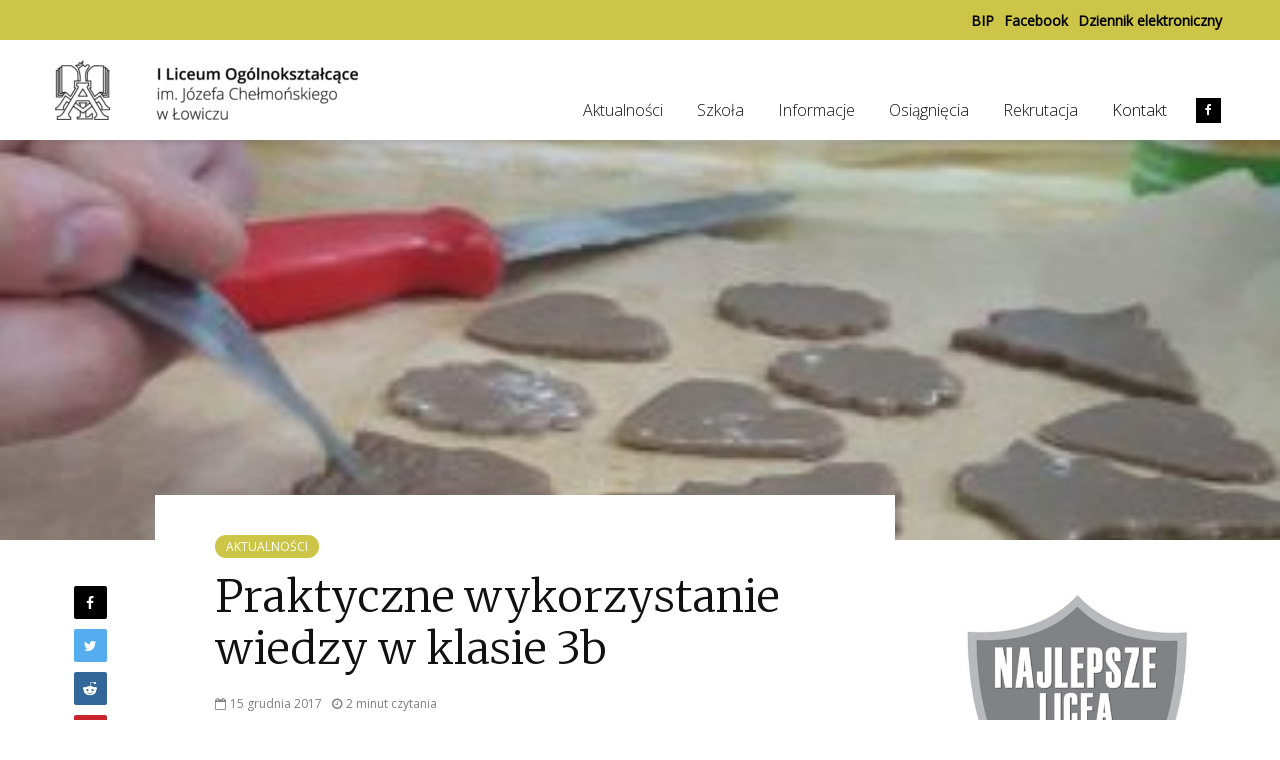

--- FILE ---
content_type: text/html; charset=UTF-8
request_url: https://lo1lowicz.pl/praktyczne-wykorzystanie-wiedzy-w-klasie-3b/
body_size: 16476
content:
<!DOCTYPE html>
<html lang="pl-PL" class="no-js">
<head>
	<meta charset="UTF-8">
	<meta name="viewport" content="width=device-width,initial-scale=1.0">
		<title>Praktyczne wykorzystanie wiedzy w klasie 3b &#8211; I Liceum Ogólnokształcące</title>
<meta name='robots' content='max-image-preview:large' />
<link rel='dns-prefetch' href='//stats.wp.com' />
<link rel='dns-prefetch' href='//fonts.googleapis.com' />
<link rel="alternate" type="application/rss+xml" title="I Liceum Ogólnokształcące &raquo; Kanał z wpisami" href="https://lo1lowicz.pl/feed/" />
<link rel="alternate" type="application/rss+xml" title="I Liceum Ogólnokształcące &raquo; Kanał z komentarzami" href="https://lo1lowicz.pl/comments/feed/" />
<link rel="alternate" title="oEmbed (JSON)" type="application/json+oembed" href="https://lo1lowicz.pl/wp-json/oembed/1.0/embed?url=https%3A%2F%2Flo1lowicz.pl%2Fpraktyczne-wykorzystanie-wiedzy-w-klasie-3b%2F" />
<link rel="alternate" title="oEmbed (XML)" type="text/xml+oembed" href="https://lo1lowicz.pl/wp-json/oembed/1.0/embed?url=https%3A%2F%2Flo1lowicz.pl%2Fpraktyczne-wykorzystanie-wiedzy-w-klasie-3b%2F&#038;format=xml" />
<style id='wp-img-auto-sizes-contain-inline-css' type='text/css'>
img:is([sizes=auto i],[sizes^="auto," i]){contain-intrinsic-size:3000px 1500px}
/*# sourceURL=wp-img-auto-sizes-contain-inline-css */
</style>
<style id='wp-emoji-styles-inline-css' type='text/css'>

	img.wp-smiley, img.emoji {
		display: inline !important;
		border: none !important;
		box-shadow: none !important;
		height: 1em !important;
		width: 1em !important;
		margin: 0 0.07em !important;
		vertical-align: -0.1em !important;
		background: none !important;
		padding: 0 !important;
	}
/*# sourceURL=wp-emoji-styles-inline-css */
</style>
<style id='wp-block-library-inline-css' type='text/css'>
:root{--wp-block-synced-color:#7a00df;--wp-block-synced-color--rgb:122,0,223;--wp-bound-block-color:var(--wp-block-synced-color);--wp-editor-canvas-background:#ddd;--wp-admin-theme-color:#007cba;--wp-admin-theme-color--rgb:0,124,186;--wp-admin-theme-color-darker-10:#006ba1;--wp-admin-theme-color-darker-10--rgb:0,107,160.5;--wp-admin-theme-color-darker-20:#005a87;--wp-admin-theme-color-darker-20--rgb:0,90,135;--wp-admin-border-width-focus:2px}@media (min-resolution:192dpi){:root{--wp-admin-border-width-focus:1.5px}}.wp-element-button{cursor:pointer}:root .has-very-light-gray-background-color{background-color:#eee}:root .has-very-dark-gray-background-color{background-color:#313131}:root .has-very-light-gray-color{color:#eee}:root .has-very-dark-gray-color{color:#313131}:root .has-vivid-green-cyan-to-vivid-cyan-blue-gradient-background{background:linear-gradient(135deg,#00d084,#0693e3)}:root .has-purple-crush-gradient-background{background:linear-gradient(135deg,#34e2e4,#4721fb 50%,#ab1dfe)}:root .has-hazy-dawn-gradient-background{background:linear-gradient(135deg,#faaca8,#dad0ec)}:root .has-subdued-olive-gradient-background{background:linear-gradient(135deg,#fafae1,#67a671)}:root .has-atomic-cream-gradient-background{background:linear-gradient(135deg,#fdd79a,#004a59)}:root .has-nightshade-gradient-background{background:linear-gradient(135deg,#330968,#31cdcf)}:root .has-midnight-gradient-background{background:linear-gradient(135deg,#020381,#2874fc)}:root{--wp--preset--font-size--normal:16px;--wp--preset--font-size--huge:42px}.has-regular-font-size{font-size:1em}.has-larger-font-size{font-size:2.625em}.has-normal-font-size{font-size:var(--wp--preset--font-size--normal)}.has-huge-font-size{font-size:var(--wp--preset--font-size--huge)}.has-text-align-center{text-align:center}.has-text-align-left{text-align:left}.has-text-align-right{text-align:right}.has-fit-text{white-space:nowrap!important}#end-resizable-editor-section{display:none}.aligncenter{clear:both}.items-justified-left{justify-content:flex-start}.items-justified-center{justify-content:center}.items-justified-right{justify-content:flex-end}.items-justified-space-between{justify-content:space-between}.screen-reader-text{border:0;clip-path:inset(50%);height:1px;margin:-1px;overflow:hidden;padding:0;position:absolute;width:1px;word-wrap:normal!important}.screen-reader-text:focus{background-color:#ddd;clip-path:none;color:#444;display:block;font-size:1em;height:auto;left:5px;line-height:normal;padding:15px 23px 14px;text-decoration:none;top:5px;width:auto;z-index:100000}html :where(.has-border-color){border-style:solid}html :where([style*=border-top-color]){border-top-style:solid}html :where([style*=border-right-color]){border-right-style:solid}html :where([style*=border-bottom-color]){border-bottom-style:solid}html :where([style*=border-left-color]){border-left-style:solid}html :where([style*=border-width]){border-style:solid}html :where([style*=border-top-width]){border-top-style:solid}html :where([style*=border-right-width]){border-right-style:solid}html :where([style*=border-bottom-width]){border-bottom-style:solid}html :where([style*=border-left-width]){border-left-style:solid}html :where(img[class*=wp-image-]){height:auto;max-width:100%}:where(figure){margin:0 0 1em}html :where(.is-position-sticky){--wp-admin--admin-bar--position-offset:var(--wp-admin--admin-bar--height,0px)}@media screen and (max-width:600px){html :where(.is-position-sticky){--wp-admin--admin-bar--position-offset:0px}}

/*# sourceURL=wp-block-library-inline-css */
</style><style id='global-styles-inline-css' type='text/css'>
:root{--wp--preset--aspect-ratio--square: 1;--wp--preset--aspect-ratio--4-3: 4/3;--wp--preset--aspect-ratio--3-4: 3/4;--wp--preset--aspect-ratio--3-2: 3/2;--wp--preset--aspect-ratio--2-3: 2/3;--wp--preset--aspect-ratio--16-9: 16/9;--wp--preset--aspect-ratio--9-16: 9/16;--wp--preset--color--black: #000000;--wp--preset--color--cyan-bluish-gray: #abb8c3;--wp--preset--color--white: #ffffff;--wp--preset--color--pale-pink: #f78da7;--wp--preset--color--vivid-red: #cf2e2e;--wp--preset--color--luminous-vivid-orange: #ff6900;--wp--preset--color--luminous-vivid-amber: #fcb900;--wp--preset--color--light-green-cyan: #7bdcb5;--wp--preset--color--vivid-green-cyan: #00d084;--wp--preset--color--pale-cyan-blue: #8ed1fc;--wp--preset--color--vivid-cyan-blue: #0693e3;--wp--preset--color--vivid-purple: #9b51e0;--wp--preset--gradient--vivid-cyan-blue-to-vivid-purple: linear-gradient(135deg,rgb(6,147,227) 0%,rgb(155,81,224) 100%);--wp--preset--gradient--light-green-cyan-to-vivid-green-cyan: linear-gradient(135deg,rgb(122,220,180) 0%,rgb(0,208,130) 100%);--wp--preset--gradient--luminous-vivid-amber-to-luminous-vivid-orange: linear-gradient(135deg,rgb(252,185,0) 0%,rgb(255,105,0) 100%);--wp--preset--gradient--luminous-vivid-orange-to-vivid-red: linear-gradient(135deg,rgb(255,105,0) 0%,rgb(207,46,46) 100%);--wp--preset--gradient--very-light-gray-to-cyan-bluish-gray: linear-gradient(135deg,rgb(238,238,238) 0%,rgb(169,184,195) 100%);--wp--preset--gradient--cool-to-warm-spectrum: linear-gradient(135deg,rgb(74,234,220) 0%,rgb(151,120,209) 20%,rgb(207,42,186) 40%,rgb(238,44,130) 60%,rgb(251,105,98) 80%,rgb(254,248,76) 100%);--wp--preset--gradient--blush-light-purple: linear-gradient(135deg,rgb(255,206,236) 0%,rgb(152,150,240) 100%);--wp--preset--gradient--blush-bordeaux: linear-gradient(135deg,rgb(254,205,165) 0%,rgb(254,45,45) 50%,rgb(107,0,62) 100%);--wp--preset--gradient--luminous-dusk: linear-gradient(135deg,rgb(255,203,112) 0%,rgb(199,81,192) 50%,rgb(65,88,208) 100%);--wp--preset--gradient--pale-ocean: linear-gradient(135deg,rgb(255,245,203) 0%,rgb(182,227,212) 50%,rgb(51,167,181) 100%);--wp--preset--gradient--electric-grass: linear-gradient(135deg,rgb(202,248,128) 0%,rgb(113,206,126) 100%);--wp--preset--gradient--midnight: linear-gradient(135deg,rgb(2,3,129) 0%,rgb(40,116,252) 100%);--wp--preset--font-size--small: 13px;--wp--preset--font-size--medium: 20px;--wp--preset--font-size--large: 36px;--wp--preset--font-size--x-large: 42px;--wp--preset--spacing--20: 0.44rem;--wp--preset--spacing--30: 0.67rem;--wp--preset--spacing--40: 1rem;--wp--preset--spacing--50: 1.5rem;--wp--preset--spacing--60: 2.25rem;--wp--preset--spacing--70: 3.38rem;--wp--preset--spacing--80: 5.06rem;--wp--preset--shadow--natural: 6px 6px 9px rgba(0, 0, 0, 0.2);--wp--preset--shadow--deep: 12px 12px 50px rgba(0, 0, 0, 0.4);--wp--preset--shadow--sharp: 6px 6px 0px rgba(0, 0, 0, 0.2);--wp--preset--shadow--outlined: 6px 6px 0px -3px rgb(255, 255, 255), 6px 6px rgb(0, 0, 0);--wp--preset--shadow--crisp: 6px 6px 0px rgb(0, 0, 0);}:where(.is-layout-flex){gap: 0.5em;}:where(.is-layout-grid){gap: 0.5em;}body .is-layout-flex{display: flex;}.is-layout-flex{flex-wrap: wrap;align-items: center;}.is-layout-flex > :is(*, div){margin: 0;}body .is-layout-grid{display: grid;}.is-layout-grid > :is(*, div){margin: 0;}:where(.wp-block-columns.is-layout-flex){gap: 2em;}:where(.wp-block-columns.is-layout-grid){gap: 2em;}:where(.wp-block-post-template.is-layout-flex){gap: 1.25em;}:where(.wp-block-post-template.is-layout-grid){gap: 1.25em;}.has-black-color{color: var(--wp--preset--color--black) !important;}.has-cyan-bluish-gray-color{color: var(--wp--preset--color--cyan-bluish-gray) !important;}.has-white-color{color: var(--wp--preset--color--white) !important;}.has-pale-pink-color{color: var(--wp--preset--color--pale-pink) !important;}.has-vivid-red-color{color: var(--wp--preset--color--vivid-red) !important;}.has-luminous-vivid-orange-color{color: var(--wp--preset--color--luminous-vivid-orange) !important;}.has-luminous-vivid-amber-color{color: var(--wp--preset--color--luminous-vivid-amber) !important;}.has-light-green-cyan-color{color: var(--wp--preset--color--light-green-cyan) !important;}.has-vivid-green-cyan-color{color: var(--wp--preset--color--vivid-green-cyan) !important;}.has-pale-cyan-blue-color{color: var(--wp--preset--color--pale-cyan-blue) !important;}.has-vivid-cyan-blue-color{color: var(--wp--preset--color--vivid-cyan-blue) !important;}.has-vivid-purple-color{color: var(--wp--preset--color--vivid-purple) !important;}.has-black-background-color{background-color: var(--wp--preset--color--black) !important;}.has-cyan-bluish-gray-background-color{background-color: var(--wp--preset--color--cyan-bluish-gray) !important;}.has-white-background-color{background-color: var(--wp--preset--color--white) !important;}.has-pale-pink-background-color{background-color: var(--wp--preset--color--pale-pink) !important;}.has-vivid-red-background-color{background-color: var(--wp--preset--color--vivid-red) !important;}.has-luminous-vivid-orange-background-color{background-color: var(--wp--preset--color--luminous-vivid-orange) !important;}.has-luminous-vivid-amber-background-color{background-color: var(--wp--preset--color--luminous-vivid-amber) !important;}.has-light-green-cyan-background-color{background-color: var(--wp--preset--color--light-green-cyan) !important;}.has-vivid-green-cyan-background-color{background-color: var(--wp--preset--color--vivid-green-cyan) !important;}.has-pale-cyan-blue-background-color{background-color: var(--wp--preset--color--pale-cyan-blue) !important;}.has-vivid-cyan-blue-background-color{background-color: var(--wp--preset--color--vivid-cyan-blue) !important;}.has-vivid-purple-background-color{background-color: var(--wp--preset--color--vivid-purple) !important;}.has-black-border-color{border-color: var(--wp--preset--color--black) !important;}.has-cyan-bluish-gray-border-color{border-color: var(--wp--preset--color--cyan-bluish-gray) !important;}.has-white-border-color{border-color: var(--wp--preset--color--white) !important;}.has-pale-pink-border-color{border-color: var(--wp--preset--color--pale-pink) !important;}.has-vivid-red-border-color{border-color: var(--wp--preset--color--vivid-red) !important;}.has-luminous-vivid-orange-border-color{border-color: var(--wp--preset--color--luminous-vivid-orange) !important;}.has-luminous-vivid-amber-border-color{border-color: var(--wp--preset--color--luminous-vivid-amber) !important;}.has-light-green-cyan-border-color{border-color: var(--wp--preset--color--light-green-cyan) !important;}.has-vivid-green-cyan-border-color{border-color: var(--wp--preset--color--vivid-green-cyan) !important;}.has-pale-cyan-blue-border-color{border-color: var(--wp--preset--color--pale-cyan-blue) !important;}.has-vivid-cyan-blue-border-color{border-color: var(--wp--preset--color--vivid-cyan-blue) !important;}.has-vivid-purple-border-color{border-color: var(--wp--preset--color--vivid-purple) !important;}.has-vivid-cyan-blue-to-vivid-purple-gradient-background{background: var(--wp--preset--gradient--vivid-cyan-blue-to-vivid-purple) !important;}.has-light-green-cyan-to-vivid-green-cyan-gradient-background{background: var(--wp--preset--gradient--light-green-cyan-to-vivid-green-cyan) !important;}.has-luminous-vivid-amber-to-luminous-vivid-orange-gradient-background{background: var(--wp--preset--gradient--luminous-vivid-amber-to-luminous-vivid-orange) !important;}.has-luminous-vivid-orange-to-vivid-red-gradient-background{background: var(--wp--preset--gradient--luminous-vivid-orange-to-vivid-red) !important;}.has-very-light-gray-to-cyan-bluish-gray-gradient-background{background: var(--wp--preset--gradient--very-light-gray-to-cyan-bluish-gray) !important;}.has-cool-to-warm-spectrum-gradient-background{background: var(--wp--preset--gradient--cool-to-warm-spectrum) !important;}.has-blush-light-purple-gradient-background{background: var(--wp--preset--gradient--blush-light-purple) !important;}.has-blush-bordeaux-gradient-background{background: var(--wp--preset--gradient--blush-bordeaux) !important;}.has-luminous-dusk-gradient-background{background: var(--wp--preset--gradient--luminous-dusk) !important;}.has-pale-ocean-gradient-background{background: var(--wp--preset--gradient--pale-ocean) !important;}.has-electric-grass-gradient-background{background: var(--wp--preset--gradient--electric-grass) !important;}.has-midnight-gradient-background{background: var(--wp--preset--gradient--midnight) !important;}.has-small-font-size{font-size: var(--wp--preset--font-size--small) !important;}.has-medium-font-size{font-size: var(--wp--preset--font-size--medium) !important;}.has-large-font-size{font-size: var(--wp--preset--font-size--large) !important;}.has-x-large-font-size{font-size: var(--wp--preset--font-size--x-large) !important;}
/*# sourceURL=global-styles-inline-css */
</style>

<style id='classic-theme-styles-inline-css' type='text/css'>
/*! This file is auto-generated */
.wp-block-button__link{color:#fff;background-color:#32373c;border-radius:9999px;box-shadow:none;text-decoration:none;padding:calc(.667em + 2px) calc(1.333em + 2px);font-size:1.125em}.wp-block-file__button{background:#32373c;color:#fff;text-decoration:none}
/*# sourceURL=/wp-includes/css/classic-themes.min.css */
</style>
<link rel='stylesheet' id='mks_shortcodes_simple_line_icons-css' href='https://lo1lowicz.pl/wp-content/plugins/meks-flexible-shortcodes/css/simple-line/simple-line-icons.css?ver=1.3.8' type='text/css' media='screen' />
<link rel='stylesheet' id='mks_shortcodes_css-css' href='https://lo1lowicz.pl/wp-content/plugins/meks-flexible-shortcodes/css/style.css?ver=1.3.8' type='text/css' media='screen' />
<link rel='stylesheet' id='gridlove-fonts-css' href='https://fonts.googleapis.com/css?family=Open+Sans%3A400%2C300%7CMerriweather%3A400%2C300&#038;subset=latin%2Clatin-ext&#038;ver=1.7.1' type='text/css' media='all' />
<link rel='stylesheet' id='gridlove-main-css' href='https://lo1lowicz.pl/wp-content/themes/gridlove/assets/css/min.css?ver=1.7.1' type='text/css' media='all' />
<style id='gridlove-main-inline-css' type='text/css'>
body{font-size: 16px;}h1, .h1 {font-size: 44px;}h2, .h2,.col-lg-12 .gridlove-post-b .h3 {font-size: 40px;}h3, .h3 {font-size: 21px;}h4, .h4 {font-size: 20px;}h5, .h5 {font-size: 18px;}h6, .h6 {font-size: 16px;}.widget, .gridlove-header-responsive .sub-menu, .gridlove-site-header .sub-menu{font-size: 14px;}.gridlove-main-navigation {font-size: 16px;}.gridlove-post {font-size: 16px;}body{background-color: #ffffff;color: #5e5e5e;font-family: 'Open Sans';font-weight: 400;}h1, h2, h3, h4, h5, h6,.h1, .h2, .h3, .h4, .h5, .h6,blockquote,thead td,.comment-author b,q:before,#bbpress-forums .bbp-forum-title, #bbpress-forums .bbp-topic-permalink{color: #111111;font-family: 'Merriweather';font-weight: 300;}.gridlove-main-nav a,.gridlove-posts-widget a{font-family: 'Open Sans';font-weight: 300;}.gridlove-header-top{background-color: #cdc547;color: #000000;}.gridlove-header-top a{color: #000000;}.gridlove-header-top a:hover{color: #ffffff;}.gridlove-header-wrapper,.gridlove-header-middle .sub-menu,.gridlove-header-responsive,.gridlove-header-responsive .sub-menu{background-color:#ffffff; }.gridlove-header-middle,.gridlove-header-middle a,.gridlove-header-responsive,.gridlove-header-responsive a{color: #111111;}.gridlove-header-middle a:hover,.gridlove-header-middle .gridlove-sidebar-action:hover,.gridlove-header-middle .gridlove-actions-button > span:hover,.gridlove-header-middle .current_page_item > a,.gridlove-header-middle .current_page_ancestor > a,.gridlove-header-middle .current-menu-item > a,.gridlove-header-middle .current-menu-ancestor > a,.gridlove-header-middle .gridlove-category-menu article:hover a,.gridlove-header-responsive a:hover {color: #cdc547;}.gridlove-header-middle .active>span,.gridlove-header-middle .gridlove-main-nav>li.menu-item-has-children:hover>a,.gridlove-header-middle .gridlove-social-icons:hover>span,.gridlove-header-responsive .active>span{background-color: rgba(17,17,17,0.05)}.gridlove-header-middle .gridlove-button-search{background-color: #cdc547;}.gridlove-header-middle .gridlove-search-form input{border-color: rgba(17,17,17,0.1)}.gridlove-header-middle .sub-menu,.gridlove-header-responsive .sub-menu{border-top: 1px solid rgba(17,17,17,0.05)}.gridlove-header-middle{height: 100px;}.gridlove-logo{max-height: 100px;}.gridlove-branding-bg{background:#f0233b;}.gridlove-header-responsive .gridlove-actions-button:hover >span{color:#cdc547;}.gridlove-sidebar-action .gridlove-bars:before,.gridlove-sidebar-action .gridlove-bars:after{background:#111111;}.gridlove-sidebar-action:hover .gridlove-bars:before,.gridlove-sidebar-action:hover .gridlove-bars:after{background:#cdc547;}.gridlove-sidebar-action .gridlove-bars{border-color: #111111;}.gridlove-sidebar-action:hover .gridlove-bars{border-color:#cdc547;}.gridlove-header-bottom .sub-menu{ background-color:#ffffff;}.gridlove-header-bottom .sub-menu a{color:#111111;}.gridlove-header-bottom .sub-menu a:hover,.gridlove-header-bottom .gridlove-category-menu article:hover a{color:#009cff;}.gridlove-header-bottom{background-color:#ffffff;}.gridlove-header-bottom,.gridlove-header-bottom a{color: #111111;}.gridlove-header-bottom a:hover,.gridlove-header-bottom .gridlove-sidebar-action:hover,.gridlove-header-bottom .gridlove-actions-button > span:hover,.gridlove-header-bottom .current_page_item > a,.gridlove-header-bottom .current_page_ancestor > a,.gridlove-header-bottom .current-menu-item > a,.gridlove-header-bottom .current-menu-ancestor > a {color: #009cff;}.gridlove-header-bottom .active>span,.gridlove-header-bottom .gridlove-main-nav>li.menu-item-has-children:hover>a,.gridlove-header-bottom .gridlove-social-icons:hover>span{background-color: rgba(17,17,17,0.05)}.gridlove-header-bottom .gridlove-search-form input{border-color: rgba(17,17,17,0.1)}.gridlove-header-bottom,.gridlove-header-bottom .sub-menu{border-top: 1px solid rgba(17,17,17,0.07)}.gridlove-header-bottom .gridlove-button-search{background-color: #009cff;}.gridlove-header-sticky,.gridlove-header-sticky .sub-menu{background-color:#ffffff; }.gridlove-header-sticky,.gridlove-header-sticky a{color: #111111;}.gridlove-header-sticky a:hover,.gridlove-header-sticky .gridlove-sidebar-action:hover,.gridlove-header-sticky .gridlove-actions-button > span:hover,.gridlove-header-sticky .current_page_item > a,.gridlove-header-sticky .current_page_ancestor > a,.gridlove-header-sticky .current-menu-item > a,.gridlove-header-sticky .current-menu-ancestor > a,.gridlove-header-sticky .gridlove-category-menu article:hover a{color: #cdc547;}.gridlove-header-sticky .active>span,.gridlove-header-sticky .gridlove-main-nav>li.menu-item-has-children:hover>a,.gridlove-header-sticky .gridlove-social-icons:hover>span{background-color: rgba(17,17,17,0.05)}.gridlove-header-sticky .gridlove-search-form input{border-color: rgba(17,17,17,0.1)}.gridlove-header-sticky .sub-menu{border-top: 1px solid rgba(17,17,17,0.05)}.gridlove-header-sticky .gridlove-button-search{background-color: #cdc547;}.gridlove-cover-area,.gridlove-cover{height:400px; }.gridlove-cover-area .gridlove-cover-bg img{width:1500px; }.gridlove-box,#disqus_thread{background: ;}a{color: #5e5e5e;}.entry-title a{ color: #111111;}a:hover,.comment-reply-link,#cancel-comment-reply-link,.gridlove-box .entry-title a:hover,.gridlove-posts-widget article:hover a{color: #cdc547;}.entry-content p a,.widget_text a,.entry-content ul a,.entry-content ol a,.gridlove-text-module-content p a{color: #cdc547; border-color: rgba(205,197,71,0.8);}.entry-content p a:hover,.widget_text a:hover,.entry-content ul a:hover,.entry-content ol a:hover,.gridlove-text-module-content p a:hover{border-bottom: 1px solid transparent;}.comment-reply-link:hover,.gallery .gallery-item a:after, .entry-content a.gridlove-popup-img {color: #5e5e5e; }.gridlove-post-b .box-col-b:only-child .entry-title a,.gridlove-post-d .entry-overlay:only-child .entry-title a{color: #111111;}.gridlove-post-b .box-col-b:only-child .entry-title a:hover,.gridlove-post-d .entry-overlay:only-child .entry-title a:hover,.gridlove-content .entry-header .gridlove-breadcrumbs a,.gridlove-content .entry-header .gridlove-breadcrumbs a:hover,.module-header .gridlove-breadcrumbs a,.module-header .gridlove-breadcrumbs a:hover { color: #cdc547; }.gridlove-post-b .box-col-b:only-child .meta-item,.gridlove-post-b .box-col-b:only-child .entry-meta a,.gridlove-post-b .box-col-b:only-child .entry-meta span,.gridlove-post-d .entry-overlay:only-child .meta-item,.gridlove-post-d .entry-overlay:only-child .entry-meta a,.gridlove-post-d .entry-overlay:only-child .entry-meta span {color: #818181;}.entry-meta .meta-item, .entry-meta a, .entry-meta span,.comment-metadata a{color: #818181;}blockquote{color: rgba(17,17,17,0.8);}blockquote:before{color: rgba(17,17,17,0.15);}.entry-meta a:hover{color: #111111;}.widget_tag_cloud a,.entry-tags a{ background: rgba(94,94,94,0.1); color: #5e5e5e; }.submit,.gridlove-button,.mks_autor_link_wrap a,.mks_read_more a,input[type="submit"],.gridlove-cat, .gridlove-pill,.gridlove-button-search{color:#FFF;background-color: #cdc547;}.gridlove-button:hover{color:#FFF;}.gridlove-share a:hover{background:rgba(17, 17, 17, .8);color:#FFF;}.gridlove-pill:hover,.gridlove-author-links a:hover,.entry-category a:hover{background: #111;color: #FFF;}.gridlove-cover-content .entry-category a:hover,.entry-overlay .entry-category a:hover,.gridlove-highlight .entry-category a:hover,.gridlove-box.gridlove-post-d .entry-overlay .entry-category a:hover,.gridlove-post-a .entry-category a:hover,.gridlove-highlight .gridlove-format-icon{background: #FFF;color: #111;}.gridlove-author, .gridlove-prev-next-nav,.comment .comment-respond{border-color: rgba(94,94,94,0.1);}.gridlove-load-more a,.gridlove-pagination .gridlove-next a,.gridlove-pagination .gridlove-prev a,.gridlove-pagination .next,.gridlove-pagination .prev,.gridlove-infinite-scroll a,.double-bounce1, .double-bounce2,.gridlove-link-pages > span,.module-actions ul.page-numbers span.page-numbers{color:#FFF;background-color: #cdc547;}.gridlove-pagination .current{background-color:rgba(94,94,94,0.1);}.gridlove-highlight{background: #cdc547;}.gridlove-highlight,.gridlove-highlight h4,.gridlove-highlight a{color: ;}.gridlove-highlight .entry-meta .meta-item, .gridlove-highlight .entry-meta a, .gridlove-highlight .entry-meta span,.gridlove-highlight p{color: rgb(0,0,0);}.gridlove-highlight .gridlove-author-links .fa-link,.gridlove-highlight .gridlove_category_widget .gridlove-full-color li a:after{background: #000000;}.gridlove-highlight .entry-meta a:hover{color: ;}.gridlove-highlight.gridlove-post-d .entry-image a:after{background-color: rgba(205,197,71,0.7);}.gridlove-highlight.gridlove-post-d:hover .entry-image a:after{background-color: rgba(205,197,71,0.9);}.gridlove-highlight.gridlove-post-a .entry-image:hover>a:after, .gridlove-highlight.gridlove-post-b .entry-image:hover a:after{background-color: rgba(205,197,71,0.2);}.gridlove-highlight .gridlove-slider-controls > div{background-color: rgb(0,0,0);color: ; }.gridlove-highlight .gridlove-slider-controls > div:hover{background-color: rgb(0,0,0);color: ; }.gridlove-highlight.gridlove-box .entry-title a:hover{color: #000000;}.gridlove-highlight.widget_meta a, .gridlove-highlight.widget_recent_entries li, .gridlove-highlight.widget_recent_comments li, .gridlove-highlight.widget_nav_menu a, .gridlove-highlight.widget_archive li, .gridlove-highlight.widget_pages a{border-color: rgb(0,0,0);}.gridlove-cover-content .entry-meta .meta-item, .gridlove-cover-content .entry-meta a, .gridlove-cover-content .entry-meta span,.gridlove-cover-area .gridlove-breadcrumbs,.gridlove-cover-area .gridlove-breadcrumbs a,.gridlove-cover-area .gridlove-breadcrumbs .breadcrumb_last,body .gridlove-content .entry-overlay .gridlove-breadcrumbs {color: rgba(255, 255, 255, .8);}.gridlove-cover-content .entry-meta a:hover,.gridlove-cover-area .gridlove-breadcrumbs a:hover {color: rgba(255, 255, 255, 1);}.module-title h2,.module-title .h2{ color: #111111; }.gridlove-action-link,.gridlove-slider-controls > div,.module-actions ul.page-numbers .next.page-numbers,.module-actions ul.page-numbers .prev.page-numbers{background: rgba(17,17,17,0.1); color: #111111; }.gridlove-slider-controls > div:hover,.gridlove-action-link:hover,.module-actions ul.page-numbers .next.page-numbers:hover,.module-actions ul.page-numbers .prev.page-numbers:hover{color: #111111;background: rgba(17,17,17,0.3); }.gridlove-pn-ico,.gridlove-author-links .fa-link{background: rgba(94,94,94,0.1); color: #5e5e5e;}.gridlove-prev-next-nav a:hover .gridlove-pn-ico{background: rgba(205,197,71,1); color: ;}.widget_meta a,.widget_recent_entries li,.widget_recent_comments li,.widget_nav_menu a,.widget_archive li,.widget_pages a,.widget_categories li,.gridlove_category_widget .gridlove-count-color li,.widget_categories .children li,.widget_archiv .children li{border-color: rgba(94,94,94,0.1);}.widget_recent_entries a:hover,.menu-item-has-children.active > span,.menu-item-has-children.active > a,.gridlove-nav-widget-acordion:hover,.widget_recent_comments .recentcomments a.url:hover{color: #cdc547;}.widget_recent_comments .url,.post-date,.widget_recent_comments .recentcomments,.gridlove-nav-widget-acordion,.widget_archive li,.rss-date,.widget_categories li,.widget_archive li{color:#818181;}.widget_pages .children,.widget_nav_menu .sub-menu{background:#cdc547;color:#FFF;}.widget_pages .children a,.widget_nav_menu .sub-menu a,.widget_nav_menu .sub-menu span,.widget_pages .children span{color:#FFF;}.widget_tag_cloud a:hover,.entry-tags a:hover{background: #cdc547;color:#FFF;}.gridlove-footer{background: #333333;color: #cdc547;}.gridlove-footer .widget-title{color: #cdc547;}.gridlove-footer a{color: rgba(205,197,71,0.8);}.gridlove-footer a:hover{color: #cdc547;}.gridlove-footer .widget_recent_comments .url, .gridlove-footer .post-date, .gridlove-footer .widget_recent_comments .recentcomments, .gridlove-footer .gridlove-nav-widget-acordion, .gridlove-footer .widget_archive li, .gridlove-footer .rss-date{color: rgba(205,197,71,0.8); }.gridlove-footer .widget_meta a, .gridlove-footer .widget_recent_entries li, .gridlove-footer .widget_recent_comments li, .gridlove-footer .widget_nav_menu a, .gridlove-footer .widget_archive li, .gridlove-footer .widget_pages a,.gridlove-footer table,.gridlove-footer td,.gridlove-footer th,.gridlove-footer .widget_calendar table,.gridlove-footer .widget.widget_categories select,.gridlove-footer .widget_calendar table tfoot tr td{border-color: rgba(205,197,71,0.2);}table,td,th,.widget_calendar table{ border-color: rgba(94,94,94,0.1);}input[type="text"], input[type="email"], input[type="url"], input[type="tel"], input[type="number"], input[type="date"], input[type="password"], select, textarea{border-color: rgba(94,94,94,0.2);}div.mejs-container .mejs-controls {background-color: rgba(94,94,94,0.1);}body .mejs-controls .mejs-time-rail .mejs-time-current{background: #cdc547;}body .mejs-video.mejs-container .mejs-controls{background-color: rgb(0,0,0);}.widget_display_replies li, .widget_display_topics li{ color:#818181; }.gridlove-cats .gridlove-cat .entry-overlay-wrapper .entry-image:after, .gridlove-cat.gridlove-post-d .entry-image a:after { background-color: rgba(205,197,71,0.7); }.gridlove-cat.gridlove-post-d:hover .entry-image a:after { background-color: rgba(205,197,71,0.9); }
/*# sourceURL=gridlove-main-inline-css */
</style>
<script type="text/javascript" src="https://lo1lowicz.pl/wp-includes/js/jquery/jquery.min.js?ver=3.7.1" id="jquery-core-js"></script>
<script type="text/javascript" src="https://lo1lowicz.pl/wp-includes/js/jquery/jquery-migrate.min.js?ver=3.4.1" id="jquery-migrate-js"></script>
<link rel="https://api.w.org/" href="https://lo1lowicz.pl/wp-json/" /><link rel="alternate" title="JSON" type="application/json" href="https://lo1lowicz.pl/wp-json/wp/v2/posts/15958" /><link rel="EditURI" type="application/rsd+xml" title="RSD" href="https://lo1lowicz.pl/xmlrpc.php?rsd" />
<meta name="generator" content="WordPress 6.9" />
<link rel="canonical" href="https://lo1lowicz.pl/praktyczne-wykorzystanie-wiedzy-w-klasie-3b/" />
<link rel='shortlink' href='https://lo1lowicz.pl/?p=15958' />
	<style>img#wpstats{display:none}</style>
		<link rel="icon" href="https://lo1lowicz.pl/wp-content/upload/2019/01/favicon-01.png" sizes="32x32" />
<link rel="icon" href="https://lo1lowicz.pl/wp-content/upload/2019/01/favicon-01.png" sizes="192x192" />
<link rel="apple-touch-icon" href="https://lo1lowicz.pl/wp-content/upload/2019/01/favicon-01.png" />
<meta name="msapplication-TileImage" content="https://lo1lowicz.pl/wp-content/upload/2019/01/favicon-01.png" />
		<style type="text/css" id="wp-custom-css">
			.mks_toggle {
    border: none;
}
.mks_accordion_content, .mks_toggle_content {
    border-top: none;
}


.entry-content ul a, .gridlove-text-module-content p a {
    color: initial;
    border-color: initial;
}

.gridlove-cover-content .rekrutacja-header {
    margin-top: 0px;
}

.mfp-title {
    background: rgba(205,197,71,1);
    color: #333;
}


.gridlove-footer>.container:after {
    display:none;
}

.gridlove-copyright {
    padding: 15px 0;
}

.gridlove-footer a {
        border-bottom: none;
				-webkit-transition: none;
    		transition: none;
}

.gridlove-footer a:hover {
    color: #fff;
}

.gridlove-footer p {
        margin: 0 0 10px;
}

#menu-item-18069 a {
	color: #000;
}
#menu-item-18069 a:hover {
    color: #cdc547;
}



.gridlove-soc-menu {
    margin: 0 0 0 10px;
}

.gridlove-infinite-scroll a, .gridlove-load-more a, .gridlove-pagination .gridlove-next a, .gridlove-pagination .gridlove-prev a, .gridlove-pagination .next, .gridlove-pagination .prev {
    -webkit-box-shadow: none;
    box-shadow: none;
}
.gridlove-infinite-scroll a:hover, .gridlove-load-more a:hover, .gridlove-pagination .gridlove-next a:hover, .gridlove-pagination .gridlove-prev a:hover, .gridlove-pagination .next:hover, .gridlove-pagination .prev:hover {
    -webkit-box-shadow: none;
    box-shadow: none;
}

.gridlove-box {
    -webkit-box-shadow: none;
    box-shadow: none;
}

.gridlove-text-module-content {
    margin-bottom: 50px;
}

.gridlove-header-1 .gridlove-slot-r {
    top: 20px;
}

.rekrutacja .gridlove-box, #disqus_thread {
    background: #cdc547;
}

.rekrutacja a:hover {
		color: #fff;
}
.rekrutacja a {
	  color: #000000;
    font-family: 'Merriweather';
    font-weight: 300;
	  font-size: 44px;
}
@media only screen and (max-width: 600px) {
  .rekrutacja a {
	  font-size: 22px;
}
}
.szary .gridlove-box, #disqus_thread {
    background: #333;
	  color: #ffffff;
		padding: 70px 30px;
}

.szary {
		font-size: 18px;
}
.szary blockquote {
    color: #cdc547;
}

.szary blockquote::before, q::before {
    content: "—";
    font-size: 6vw;
    position: absolute;
    top: -20px;
    left: 6px;
    font-weight: 300;
    line-height: 72px;
		color: #cdc547;
}

.szary blockquote, q {
    padding-left: 10vw;
		font-size: 44px;
	line-height: 56px;
}

@media only screen and (max-width: 600px) {
  .szary blockquote, q {
    padding-left: 10vw;
		font-size: 22px;
	line-height: 30px;
}
}

.gridlove-author-links .fa-facebook, .gridlove-facebook, .gridlove-soc-menu li a[href*="facebook.com"]:before {
    background-color: #000;
}

.gridlove-soc-menu li a:before {
    border-radius: 0%;
}

.gridlove-header-top {
    font-size: 14px;
		    font-weight: 600;
}

.entry-category a, .gridlove-action-link, .gridlove-pill {
    font-size: 12px;
}		</style>
		</head>

<body class="wp-singular post-template-default single single-post postid-15958 single-format-standard wp-theme-gridlove chrome gridlove-cover-overlay-off">
	
		
	<header id="header" class="gridlove-site-header hidden-md-down  gridlove-header-shadow">
			
							<div class="gridlove-header-top">
	<div class="container">

		
		
					<div class="gridlove-slot-r">
				<nav class="secondary-navigation">	
		<ul id="menu-spolecznosciowe" class="menu"><li id="menu-item-24574" class="menu-item menu-item-type-custom menu-item-object-custom menu-item-24574"><a href="https://ilowlowiczu.bip.gov.pl/">BIP</a></li>
<li id="menu-item-17974" class="menu-item menu-item-type-custom menu-item-object-custom menu-item-17974"><a href="https://web.facebook.com/lo1lowicz">Facebook</a></li>
<li id="menu-item-33423" class="menu-item menu-item-type-custom menu-item-object-custom menu-item-33423"><a href="https://uonetplus.vulcan.net.pl/powiatlowicki">Dziennik elektroniczny</a></li>
</ul></nav>
 
			</div>
			</div>				
</div>			
			<div class="gridlove-header-wrapper">
    <div class="gridlove-header-1 gridlove-header-middle container">
        
        <div class="gridlove-slot-l">
            
<div class="gridlove-site-branding  ">
			<span class="site-title h1"><a href="https://lo1lowicz.pl/" rel="home"><img class="gridlove-logo" src="https://lo1lowicz.pl/wp-content/upload/2018/12/logo_top-e1544471600356.png" alt="I Liceum Ogólnokształcące"></a></span>
	
	
</div>

        </div>

        <div class="gridlove-slot-r">
            <nav class="gridlove-main-navigation">	
				<ul id="menu-glowne" class="gridlove-main-nav gridlove-menu"><li id="menu-item-17959" class="menu-item menu-item-type-post_type menu-item-object-page current_page_parent menu-item-17959"><a href="https://lo1lowicz.pl/aktualnosci/">Aktualności</a></li>
<li id="menu-item-17960" class="menu-item menu-item-type-post_type menu-item-object-page menu-item-has-children menu-item-17960"><a href="https://lo1lowicz.pl/szkola/">Szkoła</a>
<ul class="sub-menu">
	<li id="menu-item-18076" class="menu-item menu-item-type-post_type menu-item-object-page menu-item-18076"><a href="https://lo1lowicz.pl/szkola/patron/">Patron</a></li>
	<li id="menu-item-18086" class="menu-item menu-item-type-post_type menu-item-object-page menu-item-18086"><a href="https://lo1lowicz.pl/szkola/misja-szkoly/">Misja szkoły</a></li>
	<li id="menu-item-18077" class="menu-item menu-item-type-post_type menu-item-object-page menu-item-18077"><a href="https://lo1lowicz.pl/szkola/dyrektorzy/">Dyrektorzy</a></li>
	<li id="menu-item-31109" class="menu-item menu-item-type-post_type menu-item-object-page menu-item-31109"><a href="https://lo1lowicz.pl/szkola/przyjaciel-szkoly/">Przyjaciel Szkoły</a></li>
	<li id="menu-item-18080" class="menu-item menu-item-type-post_type menu-item-object-page menu-item-18080"><a href="https://lo1lowicz.pl/szkola/radap-pedagogiczna/">Rada pedagogiczna</a></li>
	<li id="menu-item-18083" class="menu-item menu-item-type-post_type menu-item-object-page menu-item-18083"><a href="https://lo1lowicz.pl/szkola/rada-rodzicow/">Rada Rodziców</a></li>
	<li id="menu-item-18082" class="menu-item menu-item-type-post_type menu-item-object-page menu-item-18082"><a href="https://lo1lowicz.pl/szkola/samorzad-szkolny/">Samorząd szkolny</a></li>
	<li id="menu-item-28568" class="menu-item menu-item-type-post_type menu-item-object-page menu-item-28568"><a href="https://lo1lowicz.pl/szkola/klasy/">Klasy</a></li>
	<li id="menu-item-18088" class="menu-item menu-item-type-post_type menu-item-object-page menu-item-18088"><a href="https://lo1lowicz.pl/szkola/klub-historyczny-ak/">Klub Historyczny AK</a></li>
	<li id="menu-item-18087" class="menu-item menu-item-type-post_type menu-item-object-page menu-item-18087"><a href="https://lo1lowicz.pl/szkola/kolo-wychowankow/">Koło Wychowanków</a></li>
	<li id="menu-item-23740" class="menu-item menu-item-type-post_type menu-item-object-page menu-item-23740"><a href="https://lo1lowicz.pl/statut-szkoly/">Statut Szkoły</a></li>
	<li id="menu-item-31506" class="menu-item menu-item-type-post_type menu-item-object-page menu-item-31506"><a href="https://lo1lowicz.pl/standardy-ochrony-maloletnich/">Standardy ochrony małoletnich</a></li>
</ul>
</li>
<li id="menu-item-17976" class="menu-item menu-item-type-post_type menu-item-object-page menu-item-has-children menu-item-17976"><a href="https://lo1lowicz.pl/informacje/">Informacje</a>
<ul class="sub-menu">
	<li id="menu-item-26326" class="menu-item menu-item-type-post_type menu-item-object-page menu-item-26326"><a href="https://lo1lowicz.pl/szkolny-zestaw-podrecznikow-2020-2021/">Szkolny Zestaw Podręczników 2025/2026</a></li>
	<li id="menu-item-26069" class="menu-item menu-item-type-post_type menu-item-object-page menu-item-26069"><a href="https://lo1lowicz.pl/wfosigw/">WFOŚiGW</a></li>
	<li id="menu-item-33529" class="menu-item menu-item-type-post_type menu-item-object-page menu-item-33529"><a href="https://lo1lowicz.pl/aktywny-do-kwadratu/">„Aktywny do Kwadratu”</a></li>
	<li id="menu-item-18089" class="menu-item menu-item-type-post_type menu-item-object-page menu-item-18089"><a href="https://lo1lowicz.pl/informacje/swieta-i-dni-wolne/">Święta i dni wolne</a></li>
	<li id="menu-item-18095" class="menu-item menu-item-type-post_type menu-item-object-page menu-item-18095"><a href="https://lo1lowicz.pl/informacje/zajecia-dodatkowe/">Zajęcia dodatkowe</a></li>
	<li id="menu-item-18090" class="menu-item menu-item-type-post_type menu-item-object-page menu-item-18090"><a href="https://lo1lowicz.pl/informacje/zebrania/">Zebrania z rodzicami</a></li>
	<li id="menu-item-28635" class="menu-item menu-item-type-post_type menu-item-object-page menu-item-28635"><a href="https://lo1lowicz.pl/?page_id=28628">Dyżury nauczycieli</a></li>
	<li id="menu-item-18094" class="menu-item menu-item-type-post_type menu-item-object-page menu-item-18094"><a href="https://lo1lowicz.pl/informacje/biblioteka/">Biblioteka</a></li>
	<li id="menu-item-18115" class="menu-item menu-item-type-post_type menu-item-object-page menu-item-18115"><a href="https://lo1lowicz.pl/szkola/pedagog-szkolny/">Pedagog i psycholog szkolny</a></li>
	<li id="menu-item-25180" class="menu-item menu-item-type-post_type menu-item-object-page menu-item-25180"><a href="https://lo1lowicz.pl/kacik-katechetyczny/">Katecheza szkolna</a></li>
	<li id="menu-item-24421" class="menu-item menu-item-type-post_type menu-item-object-page menu-item-24421"><a href="https://lo1lowicz.pl/informacje/komunikaty-dyrektora/">Komunikaty dyrektora</a></li>
	<li id="menu-item-24430" class="menu-item menu-item-type-post_type menu-item-object-page menu-item-24430"><a href="https://lo1lowicz.pl/informacje/rodo/">RODO</a></li>
	<li id="menu-item-24431" class="menu-item menu-item-type-post_type menu-item-object-page menu-item-24431"><a href="https://lo1lowicz.pl/informacje/rodo/klauzula-informacyjna-rodo/">Klauzula informacyjna RODO</a></li>
	<li id="menu-item-18091" class="menu-item menu-item-type-post_type menu-item-object-page menu-item-18091"><a href="https://lo1lowicz.pl/informacje/wydawanie-duplikatow/">Wydawanie duplikatów</a></li>
	<li id="menu-item-18098" class="menu-item menu-item-type-post_type menu-item-object-page menu-item-18098"><a href="https://lo1lowicz.pl/informacje/ubezpieczenie/">Ubezpieczenie</a></li>
	<li id="menu-item-24563" class="menu-item menu-item-type-post_type menu-item-object-page menu-item-24563"><a href="https://lo1lowicz.pl/informacje/biuletyn-informacji-publicznej/">Biuletyn Informacji Publicznej</a></li>
	<li id="menu-item-25213" class="menu-item menu-item-type-post_type menu-item-object-page menu-item-25213"><a href="https://lo1lowicz.pl/zfss-i-lo/">ZFŚS I LO</a></li>
	<li id="menu-item-18092" class="menu-item menu-item-type-post_type menu-item-object-page menu-item-18092"><a href="https://lo1lowicz.pl/informacje/1-2/">1,5%</a></li>
	<li id="menu-item-26773" class="menu-item menu-item-type-post_type menu-item-object-page menu-item-26773"><a href="https://lo1lowicz.pl/informacje/deklaracja-dostepnosci/">Deklaracja Dostępności</a></li>
	<li id="menu-item-29343" class="menu-item menu-item-type-post_type menu-item-object-page menu-item-29343"><a href="https://lo1lowicz.pl/informacje/aktywna-tablica/">Aktywna tablica</a></li>
	<li id="menu-item-28370" class="menu-item menu-item-type-post_type menu-item-object-page menu-item-28370"><a href="https://lo1lowicz.pl/informacje/pomoc-stomatologiczna/">Pomoc stomatologiczna</a></li>
	<li id="menu-item-29700" class="menu-item menu-item-type-post_type menu-item-object-page menu-item-29700"><a href="https://lo1lowicz.pl/pielegniarka-medycyny-szkolnej/">Pielęgniarka medycyny szkolnej</a></li>
	<li id="menu-item-34140" class="menu-item menu-item-type-post_type menu-item-object-page menu-item-34140"><a href="https://lo1lowicz.pl/informacje/sygnalista/">SYGNALISTA</a></li>
</ul>
</li>
<li id="menu-item-17977" class="menu-item menu-item-type-post_type menu-item-object-page menu-item-has-children menu-item-17977"><a href="https://lo1lowicz.pl/osiagniecia-w-olimpiadach-i-konkursach/osiagniecia-w-olimpiadach-i-konkursach/">Osiągnięcia</a>
<ul class="sub-menu">
	<li id="menu-item-18381" class="menu-item menu-item-type-post_type menu-item-object-page menu-item-18381"><a href="https://lo1lowicz.pl/matura/">Matura</a></li>
	<li id="menu-item-18387" class="menu-item menu-item-type-post_type menu-item-object-page menu-item-18387"><a href="https://lo1lowicz.pl/osiagniecia-w-olimpiadach-i-konkursach/wysokie-ewd/">Wysokie EWD</a></li>
	<li id="menu-item-23691" class="menu-item menu-item-type-post_type menu-item-object-page menu-item-23691"><a href="https://lo1lowicz.pl/nasze-atuty-2/">Nasze atuty</a></li>
	<li id="menu-item-18101" class="menu-item menu-item-type-post_type menu-item-object-page menu-item-18101"><a href="https://lo1lowicz.pl/osiagniecia-w-olimpiadach-i-konkursach/stypendysci/">Stypendyści</a></li>
	<li id="menu-item-18100" class="menu-item menu-item-type-post_type menu-item-object-page menu-item-18100"><a href="https://lo1lowicz.pl/osiagniecia-w-olimpiadach-i-konkursach/osiagniecia-w-olimpiadach-i-konkursach/">Osiągnięcia w olimpiadach i konkursach</a></li>
	<li id="menu-item-18179" class="menu-item menu-item-type-post_type menu-item-object-page menu-item-18179"><a href="https://lo1lowicz.pl/szkola/medale-i-nagrody/">Medale i nagrody</a></li>
	<li id="menu-item-18180" class="menu-item menu-item-type-post_type menu-item-object-page menu-item-18180"><a href="https://lo1lowicz.pl/szkola/w-rankingach/">Ranking Perspektyw</a></li>
	<li id="menu-item-25882" class="menu-item menu-item-type-post_type menu-item-object-page menu-item-25882"><a href="https://lo1lowicz.pl/projekty/">Projekty</a></li>
	<li id="menu-item-24771" class="menu-item menu-item-type-post_type menu-item-object-page menu-item-24771"><a href="https://lo1lowicz.pl/osiagniecia-w-olimpiadach-i-konkursach/mobilnosc-edukacyjna/">Erasmus</a></li>
</ul>
</li>
<li id="menu-item-17978" class="menu-item menu-item-type-post_type menu-item-object-page menu-item-17978"><a href="https://lo1lowicz.pl/rekrutacja/">Rekrutacja</a></li>
<li id="menu-item-18069" class="menu-item menu-item-type-custom menu-item-object-custom menu-item-18069"><a href="/#kontakt">Kontakt</a></li>
</ul>	</nav>            	<ul class="gridlove-actions gridlove-menu">
					<li>
		<ul id="menu-spolecznosciowe-1" class="gridlove-soc-menu"><li class="menu-item menu-item-type-custom menu-item-object-custom menu-item-24574"><a href="https://ilowlowiczu.bip.gov.pl/"><span class="gridlove-social-name">BIP</span></a></li>
<li class="menu-item menu-item-type-custom menu-item-object-custom menu-item-17974"><a href="https://web.facebook.com/lo1lowicz"><span class="gridlove-social-name">Facebook</span></a></li>
<li class="menu-item menu-item-type-custom menu-item-object-custom menu-item-33423"><a href="https://uonetplus.vulcan.net.pl/powiatlowicki"><span class="gridlove-social-name">Dziennik elektroniczny</span></a></li>
</ul></li>
			</ul>
        </div>
        
    </div>
</div>

			
	</header>

	<div id="gridlove-header-responsive" class="gridlove-header-responsive hidden-lg-up">

	<div class="container">
		
		<div class="gridlove-site-branding mini">
		<span class="site-title h1"><a href="https://lo1lowicz.pl/" rel="home"><img class="gridlove-logo-mini" src="https://lo1lowicz.pl/wp-content/upload/2019/01/logo_mobile_retina.png" alt="I Liceum Ogólnokształcące"></a></span>
</div>
		<ul class="gridlove-actions gridlove-menu">

								<li class="gridlove-actions-button gridlove-social-icons">
	<span>
		<i class="fa fa-share-alt"></i>
	</span>
	<ul class="sub-menu">
	<li>
		<ul id="menu-spolecznosciowe-2" class="gridlove-soc-menu"><li class="menu-item menu-item-type-custom menu-item-object-custom menu-item-24574"><a href="https://ilowlowiczu.bip.gov.pl/"><span class="gridlove-social-name">BIP</span></a></li>
<li class="menu-item menu-item-type-custom menu-item-object-custom menu-item-17974"><a href="https://web.facebook.com/lo1lowicz"><span class="gridlove-social-name">Facebook</span></a></li>
<li class="menu-item menu-item-type-custom menu-item-object-custom menu-item-33423"><a href="https://uonetplus.vulcan.net.pl/powiatlowicki"><span class="gridlove-social-name">Dziennik elektroniczny</span></a></li>
</ul>	</li>
	</ul>
</li>
				
			<li class="gridlove-actions-button">
	<span class="gridlove-sidebar-action">
		<i class="fa fa-bars"></i>
	</span>
</li>	
</ul>
	</div>

</div>



	<div id="cover" class="gridlove-cover-area gridlove-cover-single">
		<div class="gridlove-cover-item">
        	<div class="gridlove-cover-bg">
    		<span class="gridlove-cover">
        		<img width="223" height="400" src="https://lo1lowicz.pl/wp-content/upload/2017/12/IMG_6797.jpg" class="attachment-gridlove-cover size-gridlove-cover wp-post-image" alt="" decoding="async" fetchpriority="high" srcset="https://lo1lowicz.pl/wp-content/upload/2017/12/IMG_6797.jpg 1072w, https://lo1lowicz.pl/wp-content/upload/2017/12/IMG_6797-225x403.jpg 225w, https://lo1lowicz.pl/wp-content/upload/2017/12/IMG_6797-168x300.jpg 168w, https://lo1lowicz.pl/wp-content/upload/2017/12/IMG_6797-335x600.jpg 335w" sizes="(max-width: 223px) 100vw, 223px" />        		 
        	</span>  
        </div>
	  
</div>	</div>



<div id="content" class="gridlove-site-content container gridlove-sidebar-right">

    <div class="row">

    	
	
	
		<div class="gridlove-share-wrapper">
			<div class="gridlove-share gridlove-box gridlove-sticky-share">

									<a href="javascript:void(0);" class="gridlove-facebook gridlove-share-item" data-url="http://www.facebook.com/sharer/sharer.php?u=https%3A%2F%2Flo1lowicz.pl%2Fpraktyczne-wykorzystanie-wiedzy-w-klasie-3b%2F&amp;t=Praktyczne%20wykorzystanie%20wiedzy%20w%20klasie%203b"><i class="fa fa-facebook"></i></a>									<a href="javascript:void(0);" class="gridlove-twitter gridlove-share-item" data-url="http://twitter.com/intent/tweet?url=https%3A%2F%2Flo1lowicz.pl%2Fpraktyczne-wykorzystanie-wiedzy-w-klasie-3b%2F&amp;text=Praktyczne%20wykorzystanie%20wiedzy%20w%20klasie%203b"><i class="fa fa-twitter"></i></a>									<a href="javascript:void(0);"  class="gridlove-reddit gridlove-share-item" data-url="http://www.reddit.com/submit?url=https%3A%2F%2Flo1lowicz.pl%2Fpraktyczne-wykorzystanie-wiedzy-w-klasie-3b%2F&amp;title=Praktyczne%20wykorzystanie%20wiedzy%20w%20klasie%203b"><i class="fa fa-reddit-alien"></i></a>									<a href="javascript:void(0);"  class="gridlove-pinterest gridlove-share-item" data-url="http://pinterest.com/pin/create/button/?url=https%3A%2F%2Flo1lowicz.pl%2Fpraktyczne-wykorzystanie-wiedzy-w-klasie-3b%2F&amp;media=https%3A%2F%2Flo1lowicz.pl%2Fwp-content%2Fupload%2F2017%2F12%2FIMG_6797.jpg&amp;description=Praktyczne%20wykorzystanie%20wiedzy%20w%20klasie%203b"><i class="fa fa-pinterest-p"></i></a>									<a href="mailto:?subject=Praktyczne%20wykorzystanie%20wiedzy%20w%20klasie%203b&amp;body=https%3A%2F%2Flo1lowicz.pl%2Fpraktyczne-wykorzystanie-wiedzy-w-klasie-3b%2F" class="gridlove-mailto"><i class="fa fa-envelope-o"></i></a>				
			</div>
		</div>

		

        <div class="gridlove-content gridlove-single-layout-7">

                            
                <article id="post-15958" class="gridlove-box box-vm post-15958 post type-post status-publish format-standard has-post-thumbnail hentry category-aktualnosci">
	<div class="box-inner-p-bigger box-single">
		<div class="entry-header">
		<div class="entry-category">
	    
	    	        <a href="https://lo1lowicz.pl/category/aktualnosci/" class="gridlove-cat gridlove-cat-1">aktualności</a>	    	</div>

    <h1 class="entry-title">Praktyczne wykorzystanie wiedzy w klasie 3b</h1>
        	<div class="entry-meta"><div class="meta-item meta-date"><span class="updated">15 grudnia 2017</span></div><div class="meta-item meta-rtime">2 minut czytania</div></div>
    
</div>	    

<div class="entry-content">
                            
    <p>Dnia 15 grudnia uczniowie rozszerzający język angielski z&nbsp;klasy 3B pod&nbsp;opieką Pani Profesor Iwony Kunickiej-Kawszyn po&nbsp;opanowaniu słówek związanych z&nbsp;rodzajami żywności,<span id="more-15958"></span> zdecydowali się w&nbsp;praktyczny sposób wykorzystać zdobytą wiedzę. W&nbsp;związku ze&nbsp;zbliżającymi się Świętami Bożego Narodzenia uczniowie postanowili podzielić się na&nbsp;dwa zespoły i&nbsp;zrobić świąteczne pierniki. Przynieśli potrzebne składniki, rozdzielili zadania i&nbsp;zabrali się do&nbsp;pracy, korzystając z&nbsp;przepisu przetłumaczonego wcześniej na&nbsp;język angielski. Było to&nbsp;połączenie nauki i&nbsp;zabawy, ponieważ uczniowie porozumiewali się ze&nbsp;sobą po&nbsp;angielsku. Po&nbsp;upieczeniu pierników, część z&nbsp;nich została zjedzona, a&nbsp;reszta zabrana do&nbsp;domu i&nbsp;czeka na&nbsp;pierwszą gwiazdkę. Poniżej dołączamy przepis, który&nbsp;wykorzystywali uczniowie, abyście również mogli z&nbsp;niego skorzystać.</p>
<p><a class="gridlove-popup-img" href="http://chelmonski.you2.pl/wp-content/upload/2017/12/IMG_6778.jpg"><img decoding="async" class="aligncenter size-large wp-image-15967" src="http://chelmonski.you2.pl/wp-content/upload/2017/12/IMG_6778-600x450.jpg" alt="" width="600" height="450" srcset="https://lo1lowicz.pl/wp-content/upload/2017/12/IMG_6778-600x450.jpg 600w, https://lo1lowicz.pl/wp-content/upload/2017/12/IMG_6778-225x169.jpg 225w, https://lo1lowicz.pl/wp-content/upload/2017/12/IMG_6778-375x281.jpg 375w" sizes="(max-width: 600px) 100vw, 600px" /></a></p>
<p><a class="gridlove-popup-img" href="http://chelmonski.you2.pl/wp-content/upload/2017/12/IMG_6797.jpg"><img decoding="async" class="aligncenter size-large wp-image-15961" src="http://chelmonski.you2.pl/wp-content/upload/2017/12/IMG_6797-335x600.jpg" alt="" width="335" height="600" srcset="https://lo1lowicz.pl/wp-content/upload/2017/12/IMG_6797-335x600.jpg 335w, https://lo1lowicz.pl/wp-content/upload/2017/12/IMG_6797-225x403.jpg 225w, https://lo1lowicz.pl/wp-content/upload/2017/12/IMG_6797-168x300.jpg 168w, https://lo1lowicz.pl/wp-content/upload/2017/12/IMG_6797.jpg 1072w" sizes="(max-width: 335px) 100vw, 335px" /></a></p>
<p>RECIPE FOR GINGERBREAD COOKIES</p>
<p>Ingredients for about 100 pieces</p>
<p>-550 grams wheat flour (plus a&nbsp;bit more for forming cakes)</p>
<p>-300 grams honey (with unnatural honey ginger breads soften faster than with real honey)</p>
<p>-100 grams sugar powder</p>
<p>-120 grams butter</p>
<p>-1 egg</p>
<p>-2 teaspoons baking soda</p>
<p>-30/40 grams gingerbread cookies flavor (or&nbsp;less, if flavor is strong and good quality)</p>
<p>-cocoa (not necessarily only for color, would give 2 teaspoons)</p>
<p>Heat up honey and butter inn little pot, until it melts, cool down. Add the rest of ingredients and knead then or&nbsp;mix up. If the dough is too soft, you need to&nbsp;cool it down (it will be&nbsp;better to&nbsp;forming cakes). Roll it out on&nbsp;a&nbsp;table to&nbsp;2-3 millimeters thickness, adding flour if necessary (thicker gingerbreads are more soft after baking). Cut gingerbreads with any shapes and lift them on&nbsp;a&nbsp;plate lined with a&nbsp;baking sheet. Bake about 8-10 minutes in&nbsp;180 degrees. Sugar-coat or&nbsp;decorate with a&nbsp;chocolate after baking. Gingerbreads after baking are tough, later they will soften (it should be&nbsp;stored in&nbsp;tightly closed box). They are easy to&nbsp;store for a&nbsp;long period of time even couple months. They can be&nbsp;baked a&nbsp;few weeks before Christmas, leaving sugar-coating for later.</p>
<div id='gallery-1' class='gallery galleryid-15958 gallery-columns-2 gallery-size-gridlove-single'><figure class='gallery-item'>
			<div class='gallery-icon landscape'>
				<a class="gridlove-popup" href='https://lo1lowicz.pl/wp-content/upload/2017/12/IMG_6781-e1513342875152.jpg'><img loading="lazy" decoding="async" width="740" height="555" src="https://lo1lowicz.pl/wp-content/upload/2017/12/IMG_6781-e1513342875152.jpg" class="attachment-gridlove-single size-gridlove-single" alt="" srcset="https://lo1lowicz.pl/wp-content/upload/2017/12/IMG_6781-e1513342875152.jpg 1280w, https://lo1lowicz.pl/wp-content/upload/2017/12/IMG_6781-e1513342875152-225x169.jpg 225w, https://lo1lowicz.pl/wp-content/upload/2017/12/IMG_6781-e1513342875152-375x281.jpg 375w, https://lo1lowicz.pl/wp-content/upload/2017/12/IMG_6781-e1513342875152-600x450.jpg 600w" sizes="auto, (max-width: 740px) 100vw, 740px" /></a>
			</div></figure><figure class='gallery-item'>
			<div class='gallery-icon landscape'>
				<a class="gridlove-popup" href='https://lo1lowicz.pl/wp-content/upload/2017/12/IMG_6776.jpg'><img loading="lazy" decoding="async" width="740" height="555" src="https://lo1lowicz.pl/wp-content/upload/2017/12/IMG_6776.jpg" class="attachment-gridlove-single size-gridlove-single" alt="" srcset="https://lo1lowicz.pl/wp-content/upload/2017/12/IMG_6776.jpg 3264w, https://lo1lowicz.pl/wp-content/upload/2017/12/IMG_6776-225x169.jpg 225w, https://lo1lowicz.pl/wp-content/upload/2017/12/IMG_6776-375x281.jpg 375w, https://lo1lowicz.pl/wp-content/upload/2017/12/IMG_6776-600x450.jpg 600w" sizes="auto, (max-width: 740px) 100vw, 740px" /></a>
			</div></figure><figure class='gallery-item'>
			<div class='gallery-icon landscape'>
				<a class="gridlove-popup" href='https://lo1lowicz.pl/wp-content/upload/2017/12/IMG_6772.jpg'><img loading="lazy" decoding="async" width="740" height="555" src="https://lo1lowicz.pl/wp-content/upload/2017/12/IMG_6772.jpg" class="attachment-gridlove-single size-gridlove-single" alt="" srcset="https://lo1lowicz.pl/wp-content/upload/2017/12/IMG_6772.jpg 3264w, https://lo1lowicz.pl/wp-content/upload/2017/12/IMG_6772-225x169.jpg 225w, https://lo1lowicz.pl/wp-content/upload/2017/12/IMG_6772-375x281.jpg 375w, https://lo1lowicz.pl/wp-content/upload/2017/12/IMG_6772-600x450.jpg 600w" sizes="auto, (max-width: 740px) 100vw, 740px" /></a>
			</div></figure><figure class='gallery-item'>
			<div class='gallery-icon landscape'>
				<a class="gridlove-popup" href='https://lo1lowicz.pl/wp-content/upload/2017/12/IMG_6768.jpg'><img loading="lazy" decoding="async" width="740" height="555" src="https://lo1lowicz.pl/wp-content/upload/2017/12/IMG_6768.jpg" class="attachment-gridlove-single size-gridlove-single" alt="" srcset="https://lo1lowicz.pl/wp-content/upload/2017/12/IMG_6768.jpg 3264w, https://lo1lowicz.pl/wp-content/upload/2017/12/IMG_6768-225x169.jpg 225w, https://lo1lowicz.pl/wp-content/upload/2017/12/IMG_6768-375x281.jpg 375w, https://lo1lowicz.pl/wp-content/upload/2017/12/IMG_6768-600x450.jpg 600w" sizes="auto, (max-width: 740px) 100vw, 740px" /></a>
			</div></figure><figure class='gallery-item'>
			<div class='gallery-icon landscape'>
				<a class="gridlove-popup" href='https://lo1lowicz.pl/wp-content/upload/2017/12/IMG_6760.jpg'><img loading="lazy" decoding="async" width="740" height="555" src="https://lo1lowicz.pl/wp-content/upload/2017/12/IMG_6760.jpg" class="attachment-gridlove-single size-gridlove-single" alt="" srcset="https://lo1lowicz.pl/wp-content/upload/2017/12/IMG_6760.jpg 3264w, https://lo1lowicz.pl/wp-content/upload/2017/12/IMG_6760-225x169.jpg 225w, https://lo1lowicz.pl/wp-content/upload/2017/12/IMG_6760-375x281.jpg 375w, https://lo1lowicz.pl/wp-content/upload/2017/12/IMG_6760-600x450.jpg 600w" sizes="auto, (max-width: 740px) 100vw, 740px" /></a>
			</div></figure><figure class='gallery-item'>
			<div class='gallery-icon landscape'>
				<a class="gridlove-popup" href='https://lo1lowicz.pl/wp-content/upload/2017/12/IMG_6758.jpg'><img loading="lazy" decoding="async" width="740" height="555" src="https://lo1lowicz.pl/wp-content/upload/2017/12/IMG_6758.jpg" class="attachment-gridlove-single size-gridlove-single" alt="" srcset="https://lo1lowicz.pl/wp-content/upload/2017/12/IMG_6758.jpg 3264w, https://lo1lowicz.pl/wp-content/upload/2017/12/IMG_6758-225x169.jpg 225w, https://lo1lowicz.pl/wp-content/upload/2017/12/IMG_6758-375x281.jpg 375w, https://lo1lowicz.pl/wp-content/upload/2017/12/IMG_6758-600x450.jpg 600w" sizes="auto, (max-width: 740px) 100vw, 740px" /></a>
			</div></figure>
		</div>

<p>&nbsp;</p>
<p>&nbsp;</p>
<div style="position:absolute; top:0; left:-9999px;"><a href="https://www.thewpclub.net">Premium WordPress Themes Download</a></div><div style="position:absolute; top:0; left:-9999px;"><a href="https://www.themeslide.com">Download WordPress Themes</a></div><div style="position:absolute; top:0; left:-9999px;"><a href="https://www.script-stack.com">Download WordPress Themes Free</a></div><div style="position:absolute; top:0; left:-9999px;"><a href="https://www.thememazing.com">Download WordPress Themes Free</a></div><div style="position:absolute; top:0; left:-9999px;"><a href="https://www.onlinefreecourse.net">lynda course free download</a></div><div style="position:absolute; top:0; left:-9999px;"><a href="https://www.frendx.com/firmware/">download lava firmware</a></div><div style="position:absolute; top:0; left:-9999px;"><a href="https://www.themebanks.com">Free Download WordPress Themes</a></div><div style="position:absolute; top:0; left:-9999px;"><a href="https://downloadtutorials.net">udemy free download</a></div>
    
    
</div>	    	    
	
	
		<nav class="gridlove-prev-next-nav">
				<div class="gridlove-prev-link">
				
					
						<a href="https://lo1lowicz.pl/finalisci-konkursu-fascynujaca-fizyka/">
							<span class="gridlove-pn-ico"><i class="fa fa fa-chevron-left"></i></span>
							<span class="gridlove-pn-link">Finaliści konkursu „Fascynująca Fizyka”</span>
						</a>

					

								</div>
				<div class="gridlove-next-link">
				
					
						<a href="https://lo1lowicz.pl/w-ramach-projektu-czytelniczego-klasa-3b-zrobila-kilka-zdjec-popularyzujacych-czytanie/">
							<span class="gridlove-pn-ico"><i class="fa fa fa-chevron-right"></i></span>
							<span class="gridlove-pn-link">W ramach projektu czytelniczego klasa 3B zrobiła kilka zdjęć popularyzujących czytanie</span>
						</a>
					

								</div>

		</nav>

	

	</div>
</article>
                            

            
            
            
            
    
    
        
            <div class="gridlove-related">
                <div class="gridlove-module">

                    <div class="module-header"><div class="module-title"><h4 class="h2">Możesz również przeczytać</h2></div></div>
                                        <div class="row">
                        
                            <div class="col-lg-12 col-md-12 col-sm-12">
                                <article class="gridlove-post gridlove-post-b gridlove-box  post-34672 post type-post status-publish format-standard has-post-thumbnail hentry category-aktualnosci">

            <div class="entry-image">
            <a href="https://lo1lowicz.pl/inauguracja-lowickiej-akademii-nauki-z-udzialem-uczniow-chelmonskiego/" title="Inauguracja „Łowickiej Akademii Nauki” z udziałem uczniów „Chełmońskiego”"><img width="385" height="300" src="https://lo1lowicz.pl/wp-content/upload/2026/01/1000018992-385x300.jpg" class="attachment-gridlove-b8 size-gridlove-b8 wp-post-image" alt="" decoding="async" loading="lazy" /></a>
        </div>
    
    <div class="box-inner-ptbr box-col-b entry-sm-overlay">
        <div class="box-inner-ellipsis">
            <div class="entry-category">
                                                    
                                    <a href="https://lo1lowicz.pl/category/aktualnosci/" class="gridlove-cat gridlove-cat-1">aktualności</a>                            </div>
            
            <h2 class="entry-title h3"><a href="https://lo1lowicz.pl/inauguracja-lowickiej-akademii-nauki-z-udzialem-uczniow-chelmonskiego/">Inauguracja „Łowickiej Akademii Nauki” z udziałem uczniów „Chełmońskiego”</a></h2>            <div class="entry-content"><p>Uczniowie klasy politechnicznej 3b I&nbsp;Liceum Ogólnokształcącego im.&nbsp;Józefa Chełmońskiego w&nbsp;Łowiczu wraz z&nbsp;wychowawcą wzięli udział dziś, 20 stycznia 2026&nbsp;r., w&nbsp;wykładzie „O algorytmach”...</p>
</div>

        </div>
  
         
    </div>    

       
</article>                            </div>

                        
                            <div class="col-lg-12 col-md-12 col-sm-12">
                                <article class="gridlove-post gridlove-post-b gridlove-box  post-34668 post type-post status-publish format-standard has-post-thumbnail hentry category-aktualnosci">

            <div class="entry-image">
            <a href="https://lo1lowicz.pl/klub-milosnikow-planszowek-zaprasza/" title="Klub Miłośników Planszówek zaprasza"><img width="385" height="300" src="https://lo1lowicz.pl/wp-content/upload/2026/01/planszowki-385x300.png" class="attachment-gridlove-b8 size-gridlove-b8 wp-post-image" alt="" decoding="async" loading="lazy" /></a>
        </div>
    
    <div class="box-inner-ptbr box-col-b entry-sm-overlay">
        <div class="box-inner-ellipsis">
            <div class="entry-category">
                                                    
                                    <a href="https://lo1lowicz.pl/category/aktualnosci/" class="gridlove-cat gridlove-cat-1">aktualności</a>                            </div>
            
            <h2 class="entry-title h3"><a href="https://lo1lowicz.pl/klub-milosnikow-planszowek-zaprasza/">Klub Miłośników Planszówek zaprasza</a></h2>            <div class="entry-content"><p>W&nbsp;najbliższy piątek zapraszamy na&nbsp;spotkanie z&nbsp;Klubem Miłośników Planszówek. Czas start 16.00. Free Download WordPress ThemesFree Download WordPress ThemesFree Download WordPress ThemesFree Download...</p>
</div>

        </div>
  
         
    </div>    

       
</article>                            </div>

                        
                            <div class="col-lg-12 col-md-12 col-sm-12">
                                <article class="gridlove-post gridlove-post-b gridlove-box  post-34661 post type-post status-publish format-standard has-post-thumbnail hentry category-aktualnosci">

            <div class="entry-image">
            <a href="https://lo1lowicz.pl/konkurs-pt-odnawialne-zrodla-energii-dla-vii-i-viii-klas/" title="Konkurs pt. „Odnawialne Źródła Energii” dla VII i VIII klas"><img width="385" height="300" src="https://lo1lowicz.pl/wp-content/upload/2026/01/1000044617-385x300.jpg" class="attachment-gridlove-b8 size-gridlove-b8 wp-post-image" alt="" decoding="async" loading="lazy" /></a>
        </div>
    
    <div class="box-inner-ptbr box-col-b entry-sm-overlay">
        <div class="box-inner-ellipsis">
            <div class="entry-category">
                                                    
                                    <a href="https://lo1lowicz.pl/category/aktualnosci/" class="gridlove-cat gridlove-cat-1">aktualności</a>                            </div>
            
            <h2 class="entry-title h3"><a href="https://lo1lowicz.pl/konkurs-pt-odnawialne-zrodla-energii-dla-vii-i-viii-klas/">Konkurs pt. „Odnawialne Źródła Energii” dla VII i VIII klas</a></h2>            <div class="entry-content"><p>W&nbsp;naszej szkole odbył się konkurs pt.&nbsp;„Odnawialne Źródła Energii”, skierowany do&nbsp;uczniów klas VII i&nbsp;VIII szkół podstawowych. Wydarzenie miało na&nbsp;celu popularyzację wiedzy na&nbsp;temat...</p>
</div>

        </div>
  
         
    </div>    

       
</article>                            </div>

                                            </div>
                </div>
            </div>

        
        
    

        </div>

        

	<div class="gridlove-sidebar">

						<div id="media_image-2" class="widget gridlove-box widget_media_image"><a href="http://tarcze-nowe-2024-srebrne-liceum"><img width="400" height="411" src="https://lo1lowicz.pl/wp-content/upload/2025/01/2025-liceum-srebro.jpg" class="image wp-image-32988  attachment-full size-full" alt="" style="max-width: 100%; height: auto;" decoding="async" loading="lazy" srcset="https://lo1lowicz.pl/wp-content/upload/2025/01/2025-liceum-srebro.jpg 400w, https://lo1lowicz.pl/wp-content/upload/2025/01/2025-liceum-srebro-292x300.jpg 292w, https://lo1lowicz.pl/wp-content/upload/2025/01/2025-liceum-srebro-225x231.jpg 225w, https://lo1lowicz.pl/wp-content/upload/2025/01/2025-liceum-srebro-370x380.jpg 370w, https://lo1lowicz.pl/wp-content/upload/2025/01/2025-liceum-srebro-270x277.jpg 270w" sizes="auto, (max-width: 400px) 100vw, 400px" /></a></div><div id="media_image-3" class="widget gridlove-box widget_media_image"><a href="https://ilowlowiczu.bip.gov.pl/"><img width="250" height="89" src="https://lo1lowicz.pl/wp-content/upload/2019/01/bip_logo-270x96.png" class="image wp-image-18126  attachment-250x89 size-250x89" alt="" style="max-width: 100%; height: auto;" decoding="async" loading="lazy" srcset="https://lo1lowicz.pl/wp-content/upload/2019/01/bip_logo-270x96.png 270w, https://lo1lowicz.pl/wp-content/upload/2019/01/bip_logo-225x80.png 225w, https://lo1lowicz.pl/wp-content/upload/2019/01/bip_logo-375x133.png 375w, https://lo1lowicz.pl/wp-content/upload/2019/01/bip_logo-600x213.png 600w, https://lo1lowicz.pl/wp-content/upload/2019/01/bip_logo-370x131.png 370w, https://lo1lowicz.pl/wp-content/upload/2019/01/bip_logo-740x263.png 740w, https://lo1lowicz.pl/wp-content/upload/2019/01/bip_logo.png 1095w" sizes="auto, (max-width: 250px) 100vw, 250px" /></a></div>		
		
	</div>

    </div>
        
</div>




<div id="footer" class="gridlove-footer">

	
	        <div class="container">
	            <div class="row">
	                
											<div class="col-lg-3 col-md-6 col-sm-12">
															<div id="text-11" class="widget widget_text">			<div class="textwidget"><p><a href="/informacje/swieta-i-dni-wolne/">Święta i&nbsp;dni wolne</a></p>
<p><a href="/informacje/zebrania/">Zebrania z&nbsp;rodzicami</a></p>
<p><a href="/szkola/samorzad-szkolny/">Samorząd szkolny</a></p>
</div>
		</div>													</div>
											<div class="col-lg-3 col-md-6 col-sm-12">
															<div id="text-8" class="widget widget_text">			<div class="textwidget"><p><a href="/szkola/patron/">Patron</a></p>
<p><a href="/szkola/misja-szkoly/">Misja</a></p>
</div>
		</div>													</div>
											<div class="col-lg-3 col-md-6 col-sm-12">
															<div id="text-9" class="widget widget_text">			<div class="textwidget"><p><a href="/osiagniecia-w-olimpiadach-i-konkursach/">Osiągnięcia</a></p>
<p><a href="/rekrutacja/">Rekrutacja</a></p>
<p><a href="/matura/">Matura</a></p>
</div>
		</div>													</div>
											<div class="col-lg-3 col-md-6 col-sm-12">
															<div id="text-10" class="widget widget_text">			<div class="textwidget"><p><a href="/informacje/1-2/">Przekaż 1%</a></p>
<p><a href="/informacje/rodo/klauzula-informacyjna-rodo/">RODO</a></p>
<p>Polityka cookies</p>
</div>
		</div>													</div>
					
	            </div>
	        </div>

	
    
	        <div class="gridlove-copyright">
	            <div class="container">
	                Copyright © I LO im J. Chełmońskiego w Łowiczu. Wszelkie prawa zastrzeżone.	            </div>
	        </div>

	
</div>

<div class="gridlove-sidebar-action-wrapper">

	<span class="gridlove-action-close"><i class="fa fa-times" aria-hidden="true"></i></span>

	<div class="gridlove-sidebar-action-inside">

		<div class="hidden-lg-up widget gridlove-box widget_nav_menu">
					<ul id="menu-glowne-1" class="gridlove-mobile-menu"><li class="menu-item menu-item-type-post_type menu-item-object-page current_page_parent menu-item-17959"><a href="https://lo1lowicz.pl/aktualnosci/">Aktualności</a></li>
<li class="menu-item menu-item-type-post_type menu-item-object-page menu-item-has-children menu-item-17960"><a href="https://lo1lowicz.pl/szkola/">Szkoła</a>
<ul class="sub-menu">
	<li class="menu-item menu-item-type-post_type menu-item-object-page menu-item-18076"><a href="https://lo1lowicz.pl/szkola/patron/">Patron</a></li>
	<li class="menu-item menu-item-type-post_type menu-item-object-page menu-item-18086"><a href="https://lo1lowicz.pl/szkola/misja-szkoly/">Misja szkoły</a></li>
	<li class="menu-item menu-item-type-post_type menu-item-object-page menu-item-18077"><a href="https://lo1lowicz.pl/szkola/dyrektorzy/">Dyrektorzy</a></li>
	<li class="menu-item menu-item-type-post_type menu-item-object-page menu-item-31109"><a href="https://lo1lowicz.pl/szkola/przyjaciel-szkoly/">Przyjaciel Szkoły</a></li>
	<li class="menu-item menu-item-type-post_type menu-item-object-page menu-item-18080"><a href="https://lo1lowicz.pl/szkola/radap-pedagogiczna/">Rada pedagogiczna</a></li>
	<li class="menu-item menu-item-type-post_type menu-item-object-page menu-item-18083"><a href="https://lo1lowicz.pl/szkola/rada-rodzicow/">Rada Rodziców</a></li>
	<li class="menu-item menu-item-type-post_type menu-item-object-page menu-item-18082"><a href="https://lo1lowicz.pl/szkola/samorzad-szkolny/">Samorząd szkolny</a></li>
	<li class="menu-item menu-item-type-post_type menu-item-object-page menu-item-28568"><a href="https://lo1lowicz.pl/szkola/klasy/">Klasy</a></li>
	<li class="menu-item menu-item-type-post_type menu-item-object-page menu-item-18088"><a href="https://lo1lowicz.pl/szkola/klub-historyczny-ak/">Klub Historyczny AK</a></li>
	<li class="menu-item menu-item-type-post_type menu-item-object-page menu-item-18087"><a href="https://lo1lowicz.pl/szkola/kolo-wychowankow/">Koło Wychowanków</a></li>
	<li class="menu-item menu-item-type-post_type menu-item-object-page menu-item-23740"><a href="https://lo1lowicz.pl/statut-szkoly/">Statut Szkoły</a></li>
	<li class="menu-item menu-item-type-post_type menu-item-object-page menu-item-31506"><a href="https://lo1lowicz.pl/standardy-ochrony-maloletnich/">Standardy ochrony małoletnich</a></li>
</ul>
</li>
<li class="menu-item menu-item-type-post_type menu-item-object-page menu-item-has-children menu-item-17976"><a href="https://lo1lowicz.pl/informacje/">Informacje</a>
<ul class="sub-menu">
	<li class="menu-item menu-item-type-post_type menu-item-object-page menu-item-26326"><a href="https://lo1lowicz.pl/szkolny-zestaw-podrecznikow-2020-2021/">Szkolny Zestaw Podręczników 2025/2026</a></li>
	<li class="menu-item menu-item-type-post_type menu-item-object-page menu-item-26069"><a href="https://lo1lowicz.pl/wfosigw/">WFOŚiGW</a></li>
	<li class="menu-item menu-item-type-post_type menu-item-object-page menu-item-33529"><a href="https://lo1lowicz.pl/aktywny-do-kwadratu/">„Aktywny do Kwadratu”</a></li>
	<li class="menu-item menu-item-type-post_type menu-item-object-page menu-item-18089"><a href="https://lo1lowicz.pl/informacje/swieta-i-dni-wolne/">Święta i dni wolne</a></li>
	<li class="menu-item menu-item-type-post_type menu-item-object-page menu-item-18095"><a href="https://lo1lowicz.pl/informacje/zajecia-dodatkowe/">Zajęcia dodatkowe</a></li>
	<li class="menu-item menu-item-type-post_type menu-item-object-page menu-item-18090"><a href="https://lo1lowicz.pl/informacje/zebrania/">Zebrania z rodzicami</a></li>
	<li class="menu-item menu-item-type-post_type menu-item-object-page menu-item-28635"><a href="https://lo1lowicz.pl/?page_id=28628">Dyżury nauczycieli</a></li>
	<li class="menu-item menu-item-type-post_type menu-item-object-page menu-item-18094"><a href="https://lo1lowicz.pl/informacje/biblioteka/">Biblioteka</a></li>
	<li class="menu-item menu-item-type-post_type menu-item-object-page menu-item-18115"><a href="https://lo1lowicz.pl/szkola/pedagog-szkolny/">Pedagog i psycholog szkolny</a></li>
	<li class="menu-item menu-item-type-post_type menu-item-object-page menu-item-25180"><a href="https://lo1lowicz.pl/kacik-katechetyczny/">Katecheza szkolna</a></li>
	<li class="menu-item menu-item-type-post_type menu-item-object-page menu-item-24421"><a href="https://lo1lowicz.pl/informacje/komunikaty-dyrektora/">Komunikaty dyrektora</a></li>
	<li class="menu-item menu-item-type-post_type menu-item-object-page menu-item-24430"><a href="https://lo1lowicz.pl/informacje/rodo/">RODO</a></li>
	<li class="menu-item menu-item-type-post_type menu-item-object-page menu-item-24431"><a href="https://lo1lowicz.pl/informacje/rodo/klauzula-informacyjna-rodo/">Klauzula informacyjna RODO</a></li>
	<li class="menu-item menu-item-type-post_type menu-item-object-page menu-item-18091"><a href="https://lo1lowicz.pl/informacje/wydawanie-duplikatow/">Wydawanie duplikatów</a></li>
	<li class="menu-item menu-item-type-post_type menu-item-object-page menu-item-18098"><a href="https://lo1lowicz.pl/informacje/ubezpieczenie/">Ubezpieczenie</a></li>
	<li class="menu-item menu-item-type-post_type menu-item-object-page menu-item-24563"><a href="https://lo1lowicz.pl/informacje/biuletyn-informacji-publicznej/">Biuletyn Informacji Publicznej</a></li>
	<li class="menu-item menu-item-type-post_type menu-item-object-page menu-item-25213"><a href="https://lo1lowicz.pl/zfss-i-lo/">ZFŚS I LO</a></li>
	<li class="menu-item menu-item-type-post_type menu-item-object-page menu-item-18092"><a href="https://lo1lowicz.pl/informacje/1-2/">1,5%</a></li>
	<li class="menu-item menu-item-type-post_type menu-item-object-page menu-item-26773"><a href="https://lo1lowicz.pl/informacje/deklaracja-dostepnosci/">Deklaracja Dostępności</a></li>
	<li class="menu-item menu-item-type-post_type menu-item-object-page menu-item-29343"><a href="https://lo1lowicz.pl/informacje/aktywna-tablica/">Aktywna tablica</a></li>
	<li class="menu-item menu-item-type-post_type menu-item-object-page menu-item-28370"><a href="https://lo1lowicz.pl/informacje/pomoc-stomatologiczna/">Pomoc stomatologiczna</a></li>
	<li class="menu-item menu-item-type-post_type menu-item-object-page menu-item-29700"><a href="https://lo1lowicz.pl/pielegniarka-medycyny-szkolnej/">Pielęgniarka medycyny szkolnej</a></li>
	<li class="menu-item menu-item-type-post_type menu-item-object-page menu-item-34140"><a href="https://lo1lowicz.pl/informacje/sygnalista/">SYGNALISTA</a></li>
</ul>
</li>
<li class="menu-item menu-item-type-post_type menu-item-object-page menu-item-has-children menu-item-17977"><a href="https://lo1lowicz.pl/osiagniecia-w-olimpiadach-i-konkursach/osiagniecia-w-olimpiadach-i-konkursach/">Osiągnięcia</a>
<ul class="sub-menu">
	<li class="menu-item menu-item-type-post_type menu-item-object-page menu-item-18381"><a href="https://lo1lowicz.pl/matura/">Matura</a></li>
	<li class="menu-item menu-item-type-post_type menu-item-object-page menu-item-18387"><a href="https://lo1lowicz.pl/osiagniecia-w-olimpiadach-i-konkursach/wysokie-ewd/">Wysokie EWD</a></li>
	<li class="menu-item menu-item-type-post_type menu-item-object-page menu-item-23691"><a href="https://lo1lowicz.pl/nasze-atuty-2/">Nasze atuty</a></li>
	<li class="menu-item menu-item-type-post_type menu-item-object-page menu-item-18101"><a href="https://lo1lowicz.pl/osiagniecia-w-olimpiadach-i-konkursach/stypendysci/">Stypendyści</a></li>
	<li class="menu-item menu-item-type-post_type menu-item-object-page menu-item-18100"><a href="https://lo1lowicz.pl/osiagniecia-w-olimpiadach-i-konkursach/osiagniecia-w-olimpiadach-i-konkursach/">Osiągnięcia w olimpiadach i konkursach</a></li>
	<li class="menu-item menu-item-type-post_type menu-item-object-page menu-item-18179"><a href="https://lo1lowicz.pl/szkola/medale-i-nagrody/">Medale i nagrody</a></li>
	<li class="menu-item menu-item-type-post_type menu-item-object-page menu-item-18180"><a href="https://lo1lowicz.pl/szkola/w-rankingach/">Ranking Perspektyw</a></li>
	<li class="menu-item menu-item-type-post_type menu-item-object-page menu-item-25882"><a href="https://lo1lowicz.pl/projekty/">Projekty</a></li>
	<li class="menu-item menu-item-type-post_type menu-item-object-page menu-item-24771"><a href="https://lo1lowicz.pl/osiagniecia-w-olimpiadach-i-konkursach/mobilnosc-edukacyjna/">Erasmus</a></li>
</ul>
</li>
<li class="menu-item menu-item-type-post_type menu-item-object-page menu-item-17978"><a href="https://lo1lowicz.pl/rekrutacja/">Rekrutacja</a></li>
<li class="menu-item menu-item-type-custom menu-item-object-custom menu-item-18069"><a href="/#kontakt">Kontakt</a></li>
</ul>		</div>

		

	</div>

</div>

<div class="gridlove-sidebar-action-overlay"></div>
<script type="speculationrules">
{"prefetch":[{"source":"document","where":{"and":[{"href_matches":"/*"},{"not":{"href_matches":["/wp-*.php","/wp-admin/*","/wp-content/upload/*","/wp-content/*","/wp-content/plugins/*","/wp-content/themes/gridlove/*","/*\\?(.+)"]}},{"not":{"selector_matches":"a[rel~=\"nofollow\"]"}},{"not":{"selector_matches":".no-prefetch, .no-prefetch a"}}]},"eagerness":"conservative"}]}
</script>
<script type="text/javascript" src="https://lo1lowicz.pl/wp-content/plugins/meks-flexible-shortcodes/js/main.js?ver=1" id="mks_shortcodes_js-js"></script>
<script type="text/javascript" src="https://lo1lowicz.pl/wp-includes/js/imagesloaded.min.js?ver=5.0.0" id="imagesloaded-js"></script>
<script type="text/javascript" src="https://lo1lowicz.pl/wp-includes/js/masonry.min.js?ver=4.2.2" id="masonry-js"></script>
<script type="text/javascript" src="https://lo1lowicz.pl/wp-includes/js/jquery/jquery.masonry.min.js?ver=3.1.2b" id="jquery-masonry-js"></script>
<script type="text/javascript" id="gridlove-main-js-extra">
/* <![CDATA[ */
var gridlove_js_settings = {"rtl_mode":"","header_sticky":"","header_sticky_offset":"100","header_sticky_up":"","logo":"https://lo1lowicz.pl/wp-content/upload/2018/12/logo_top-e1544471600356.png","logo_retina":"https://lo1lowicz.pl/wp-content/upload/2019/01/logo_retina.png","logo_mini":"https://lo1lowicz.pl/wp-content/upload/2019/01/logo_mobile_retina.png","logo_mini_retina":"https://lo1lowicz.pl/wp-content/upload/2019/01/logo_mobile_retina.png","gridlove_gallery":"1"};
//# sourceURL=gridlove-main-js-extra
/* ]]> */
</script>
<script type="text/javascript" src="https://lo1lowicz.pl/wp-content/themes/gridlove/assets/js/min.js?ver=1.7.1" id="gridlove-main-js"></script>
<script type="text/javascript" id="jetpack-stats-js-before">
/* <![CDATA[ */
_stq = window._stq || [];
_stq.push([ "view", {"v":"ext","blog":"239763635","post":"15958","tz":"1","srv":"lo1lowicz.pl","j":"1:15.4"} ]);
_stq.push([ "clickTrackerInit", "239763635", "15958" ]);
//# sourceURL=jetpack-stats-js-before
/* ]]> */
</script>
<script type="text/javascript" src="https://stats.wp.com/e-202604.js" id="jetpack-stats-js" defer="defer" data-wp-strategy="defer"></script>
<script id="wp-emoji-settings" type="application/json">
{"baseUrl":"https://s.w.org/images/core/emoji/17.0.2/72x72/","ext":".png","svgUrl":"https://s.w.org/images/core/emoji/17.0.2/svg/","svgExt":".svg","source":{"concatemoji":"https://lo1lowicz.pl/wp-includes/js/wp-emoji-release.min.js?ver=6.9"}}
</script>
<script type="module">
/* <![CDATA[ */
/*! This file is auto-generated */
const a=JSON.parse(document.getElementById("wp-emoji-settings").textContent),o=(window._wpemojiSettings=a,"wpEmojiSettingsSupports"),s=["flag","emoji"];function i(e){try{var t={supportTests:e,timestamp:(new Date).valueOf()};sessionStorage.setItem(o,JSON.stringify(t))}catch(e){}}function c(e,t,n){e.clearRect(0,0,e.canvas.width,e.canvas.height),e.fillText(t,0,0);t=new Uint32Array(e.getImageData(0,0,e.canvas.width,e.canvas.height).data);e.clearRect(0,0,e.canvas.width,e.canvas.height),e.fillText(n,0,0);const a=new Uint32Array(e.getImageData(0,0,e.canvas.width,e.canvas.height).data);return t.every((e,t)=>e===a[t])}function p(e,t){e.clearRect(0,0,e.canvas.width,e.canvas.height),e.fillText(t,0,0);var n=e.getImageData(16,16,1,1);for(let e=0;e<n.data.length;e++)if(0!==n.data[e])return!1;return!0}function u(e,t,n,a){switch(t){case"flag":return n(e,"\ud83c\udff3\ufe0f\u200d\u26a7\ufe0f","\ud83c\udff3\ufe0f\u200b\u26a7\ufe0f")?!1:!n(e,"\ud83c\udde8\ud83c\uddf6","\ud83c\udde8\u200b\ud83c\uddf6")&&!n(e,"\ud83c\udff4\udb40\udc67\udb40\udc62\udb40\udc65\udb40\udc6e\udb40\udc67\udb40\udc7f","\ud83c\udff4\u200b\udb40\udc67\u200b\udb40\udc62\u200b\udb40\udc65\u200b\udb40\udc6e\u200b\udb40\udc67\u200b\udb40\udc7f");case"emoji":return!a(e,"\ud83e\u1fac8")}return!1}function f(e,t,n,a){let r;const o=(r="undefined"!=typeof WorkerGlobalScope&&self instanceof WorkerGlobalScope?new OffscreenCanvas(300,150):document.createElement("canvas")).getContext("2d",{willReadFrequently:!0}),s=(o.textBaseline="top",o.font="600 32px Arial",{});return e.forEach(e=>{s[e]=t(o,e,n,a)}),s}function r(e){var t=document.createElement("script");t.src=e,t.defer=!0,document.head.appendChild(t)}a.supports={everything:!0,everythingExceptFlag:!0},new Promise(t=>{let n=function(){try{var e=JSON.parse(sessionStorage.getItem(o));if("object"==typeof e&&"number"==typeof e.timestamp&&(new Date).valueOf()<e.timestamp+604800&&"object"==typeof e.supportTests)return e.supportTests}catch(e){}return null}();if(!n){if("undefined"!=typeof Worker&&"undefined"!=typeof OffscreenCanvas&&"undefined"!=typeof URL&&URL.createObjectURL&&"undefined"!=typeof Blob)try{var e="postMessage("+f.toString()+"("+[JSON.stringify(s),u.toString(),c.toString(),p.toString()].join(",")+"));",a=new Blob([e],{type:"text/javascript"});const r=new Worker(URL.createObjectURL(a),{name:"wpTestEmojiSupports"});return void(r.onmessage=e=>{i(n=e.data),r.terminate(),t(n)})}catch(e){}i(n=f(s,u,c,p))}t(n)}).then(e=>{for(const n in e)a.supports[n]=e[n],a.supports.everything=a.supports.everything&&a.supports[n],"flag"!==n&&(a.supports.everythingExceptFlag=a.supports.everythingExceptFlag&&a.supports[n]);var t;a.supports.everythingExceptFlag=a.supports.everythingExceptFlag&&!a.supports.flag,a.supports.everything||((t=a.source||{}).concatemoji?r(t.concatemoji):t.wpemoji&&t.twemoji&&(r(t.twemoji),r(t.wpemoji)))});
//# sourceURL=https://lo1lowicz.pl/wp-includes/js/wp-emoji-loader.min.js
/* ]]> */
</script>
</body>

</html>